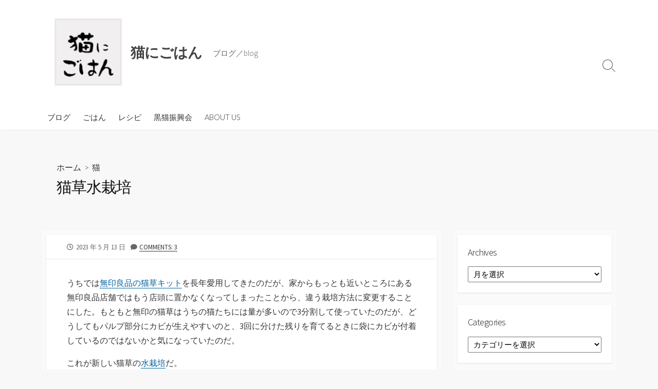

--- FILE ---
content_type: text/html; charset=UTF-8
request_url: https://noir.blackcatclub.org/archives/7170/comment-page-1
body_size: 68990
content:
<!DOCTYPE html>
<html lang="ja">
<head>
	<meta charset="UTF-8">
	<meta name="viewport" content="width=device-width, initial-scale=1.0">
	<meta content="#00619f" name="theme-color">
	<link rel="profile" href="http://gmpg.org/xfn/11">
	<title>猫草水栽培 &#8211; 猫にごはん</title>
<meta name='robots' content='max-image-preview:large' />
	<style>img:is([sizes="auto" i], [sizes^="auto," i]) { contain-intrinsic-size: 3000px 1500px }</style>
	<link rel='dns-prefetch' href='//fonts.googleapis.com' />
<link rel="alternate" type="application/rss+xml" title="猫にごはん &raquo; フィード" href="https://noir.blackcatclub.org/feed" />
<link rel="alternate" type="application/rss+xml" title="猫にごはん &raquo; コメントフィード" href="https://noir.blackcatclub.org/comments/feed" />
<link rel="alternate" type="application/rss+xml" title="猫にごはん &raquo; 猫草水栽培 のコメントのフィード" href="https://noir.blackcatclub.org/archives/7170/feed" />
<script type="text/javascript">
/* <![CDATA[ */
window._wpemojiSettings = {"baseUrl":"https:\/\/s.w.org\/images\/core\/emoji\/15.0.3\/72x72\/","ext":".png","svgUrl":"https:\/\/s.w.org\/images\/core\/emoji\/15.0.3\/svg\/","svgExt":".svg","source":{"concatemoji":"https:\/\/noir.blackcatclub.org\/blog\/wp-includes\/js\/wp-emoji-release.min.js?ver=6.7.4"}};
/*! This file is auto-generated */
!function(i,n){var o,s,e;function c(e){try{var t={supportTests:e,timestamp:(new Date).valueOf()};sessionStorage.setItem(o,JSON.stringify(t))}catch(e){}}function p(e,t,n){e.clearRect(0,0,e.canvas.width,e.canvas.height),e.fillText(t,0,0);var t=new Uint32Array(e.getImageData(0,0,e.canvas.width,e.canvas.height).data),r=(e.clearRect(0,0,e.canvas.width,e.canvas.height),e.fillText(n,0,0),new Uint32Array(e.getImageData(0,0,e.canvas.width,e.canvas.height).data));return t.every(function(e,t){return e===r[t]})}function u(e,t,n){switch(t){case"flag":return n(e,"\ud83c\udff3\ufe0f\u200d\u26a7\ufe0f","\ud83c\udff3\ufe0f\u200b\u26a7\ufe0f")?!1:!n(e,"\ud83c\uddfa\ud83c\uddf3","\ud83c\uddfa\u200b\ud83c\uddf3")&&!n(e,"\ud83c\udff4\udb40\udc67\udb40\udc62\udb40\udc65\udb40\udc6e\udb40\udc67\udb40\udc7f","\ud83c\udff4\u200b\udb40\udc67\u200b\udb40\udc62\u200b\udb40\udc65\u200b\udb40\udc6e\u200b\udb40\udc67\u200b\udb40\udc7f");case"emoji":return!n(e,"\ud83d\udc26\u200d\u2b1b","\ud83d\udc26\u200b\u2b1b")}return!1}function f(e,t,n){var r="undefined"!=typeof WorkerGlobalScope&&self instanceof WorkerGlobalScope?new OffscreenCanvas(300,150):i.createElement("canvas"),a=r.getContext("2d",{willReadFrequently:!0}),o=(a.textBaseline="top",a.font="600 32px Arial",{});return e.forEach(function(e){o[e]=t(a,e,n)}),o}function t(e){var t=i.createElement("script");t.src=e,t.defer=!0,i.head.appendChild(t)}"undefined"!=typeof Promise&&(o="wpEmojiSettingsSupports",s=["flag","emoji"],n.supports={everything:!0,everythingExceptFlag:!0},e=new Promise(function(e){i.addEventListener("DOMContentLoaded",e,{once:!0})}),new Promise(function(t){var n=function(){try{var e=JSON.parse(sessionStorage.getItem(o));if("object"==typeof e&&"number"==typeof e.timestamp&&(new Date).valueOf()<e.timestamp+604800&&"object"==typeof e.supportTests)return e.supportTests}catch(e){}return null}();if(!n){if("undefined"!=typeof Worker&&"undefined"!=typeof OffscreenCanvas&&"undefined"!=typeof URL&&URL.createObjectURL&&"undefined"!=typeof Blob)try{var e="postMessage("+f.toString()+"("+[JSON.stringify(s),u.toString(),p.toString()].join(",")+"));",r=new Blob([e],{type:"text/javascript"}),a=new Worker(URL.createObjectURL(r),{name:"wpTestEmojiSupports"});return void(a.onmessage=function(e){c(n=e.data),a.terminate(),t(n)})}catch(e){}c(n=f(s,u,p))}t(n)}).then(function(e){for(var t in e)n.supports[t]=e[t],n.supports.everything=n.supports.everything&&n.supports[t],"flag"!==t&&(n.supports.everythingExceptFlag=n.supports.everythingExceptFlag&&n.supports[t]);n.supports.everythingExceptFlag=n.supports.everythingExceptFlag&&!n.supports.flag,n.DOMReady=!1,n.readyCallback=function(){n.DOMReady=!0}}).then(function(){return e}).then(function(){var e;n.supports.everything||(n.readyCallback(),(e=n.source||{}).concatemoji?t(e.concatemoji):e.wpemoji&&e.twemoji&&(t(e.twemoji),t(e.wpemoji)))}))}((window,document),window._wpemojiSettings);
/* ]]> */
</script>
<style id='wp-emoji-styles-inline-css' type='text/css'>

	img.wp-smiley, img.emoji {
		display: inline !important;
		border: none !important;
		box-shadow: none !important;
		height: 1em !important;
		width: 1em !important;
		margin: 0 0.07em !important;
		vertical-align: -0.1em !important;
		background: none !important;
		padding: 0 !important;
	}
</style>
<link rel='stylesheet' id='wp-block-library-css' href='https://noir.blackcatclub.org/blog/wp-includes/css/dist/block-library/style.min.css?ver=6.7.4' type='text/css' media='all' />
<style id='classic-theme-styles-inline-css' type='text/css'>
/*! This file is auto-generated */
.wp-block-button__link{color:#fff;background-color:#32373c;border-radius:9999px;box-shadow:none;text-decoration:none;padding:calc(.667em + 2px) calc(1.333em + 2px);font-size:1.125em}.wp-block-file__button{background:#32373c;color:#fff;text-decoration:none}
</style>
<style id='global-styles-inline-css' type='text/css'>
:root{--wp--preset--aspect-ratio--square: 1;--wp--preset--aspect-ratio--4-3: 4/3;--wp--preset--aspect-ratio--3-4: 3/4;--wp--preset--aspect-ratio--3-2: 3/2;--wp--preset--aspect-ratio--2-3: 2/3;--wp--preset--aspect-ratio--16-9: 16/9;--wp--preset--aspect-ratio--9-16: 9/16;--wp--preset--color--black: #000000;--wp--preset--color--cyan-bluish-gray: #abb8c3;--wp--preset--color--white: #ffffff;--wp--preset--color--pale-pink: #f78da7;--wp--preset--color--vivid-red: #cf2e2e;--wp--preset--color--luminous-vivid-orange: #ff6900;--wp--preset--color--luminous-vivid-amber: #fcb900;--wp--preset--color--light-green-cyan: #7bdcb5;--wp--preset--color--vivid-green-cyan: #00d084;--wp--preset--color--pale-cyan-blue: #8ed1fc;--wp--preset--color--vivid-cyan-blue: #0693e3;--wp--preset--color--vivid-purple: #9b51e0;--wp--preset--gradient--vivid-cyan-blue-to-vivid-purple: linear-gradient(135deg,rgba(6,147,227,1) 0%,rgb(155,81,224) 100%);--wp--preset--gradient--light-green-cyan-to-vivid-green-cyan: linear-gradient(135deg,rgb(122,220,180) 0%,rgb(0,208,130) 100%);--wp--preset--gradient--luminous-vivid-amber-to-luminous-vivid-orange: linear-gradient(135deg,rgba(252,185,0,1) 0%,rgba(255,105,0,1) 100%);--wp--preset--gradient--luminous-vivid-orange-to-vivid-red: linear-gradient(135deg,rgba(255,105,0,1) 0%,rgb(207,46,46) 100%);--wp--preset--gradient--very-light-gray-to-cyan-bluish-gray: linear-gradient(135deg,rgb(238,238,238) 0%,rgb(169,184,195) 100%);--wp--preset--gradient--cool-to-warm-spectrum: linear-gradient(135deg,rgb(74,234,220) 0%,rgb(151,120,209) 20%,rgb(207,42,186) 40%,rgb(238,44,130) 60%,rgb(251,105,98) 80%,rgb(254,248,76) 100%);--wp--preset--gradient--blush-light-purple: linear-gradient(135deg,rgb(255,206,236) 0%,rgb(152,150,240) 100%);--wp--preset--gradient--blush-bordeaux: linear-gradient(135deg,rgb(254,205,165) 0%,rgb(254,45,45) 50%,rgb(107,0,62) 100%);--wp--preset--gradient--luminous-dusk: linear-gradient(135deg,rgb(255,203,112) 0%,rgb(199,81,192) 50%,rgb(65,88,208) 100%);--wp--preset--gradient--pale-ocean: linear-gradient(135deg,rgb(255,245,203) 0%,rgb(182,227,212) 50%,rgb(51,167,181) 100%);--wp--preset--gradient--electric-grass: linear-gradient(135deg,rgb(202,248,128) 0%,rgb(113,206,126) 100%);--wp--preset--gradient--midnight: linear-gradient(135deg,rgb(2,3,129) 0%,rgb(40,116,252) 100%);--wp--preset--font-size--small: 13px;--wp--preset--font-size--medium: 20px;--wp--preset--font-size--large: 36px;--wp--preset--font-size--x-large: 42px;--wp--preset--spacing--20: 0.44rem;--wp--preset--spacing--30: 0.67rem;--wp--preset--spacing--40: 1rem;--wp--preset--spacing--50: 1.5rem;--wp--preset--spacing--60: 2.25rem;--wp--preset--spacing--70: 3.38rem;--wp--preset--spacing--80: 5.06rem;--wp--preset--shadow--natural: 6px 6px 9px rgba(0, 0, 0, 0.2);--wp--preset--shadow--deep: 12px 12px 50px rgba(0, 0, 0, 0.4);--wp--preset--shadow--sharp: 6px 6px 0px rgba(0, 0, 0, 0.2);--wp--preset--shadow--outlined: 6px 6px 0px -3px rgba(255, 255, 255, 1), 6px 6px rgba(0, 0, 0, 1);--wp--preset--shadow--crisp: 6px 6px 0px rgba(0, 0, 0, 1);}:where(.is-layout-flex){gap: 0.5em;}:where(.is-layout-grid){gap: 0.5em;}body .is-layout-flex{display: flex;}.is-layout-flex{flex-wrap: wrap;align-items: center;}.is-layout-flex > :is(*, div){margin: 0;}body .is-layout-grid{display: grid;}.is-layout-grid > :is(*, div){margin: 0;}:where(.wp-block-columns.is-layout-flex){gap: 2em;}:where(.wp-block-columns.is-layout-grid){gap: 2em;}:where(.wp-block-post-template.is-layout-flex){gap: 1.25em;}:where(.wp-block-post-template.is-layout-grid){gap: 1.25em;}.has-black-color{color: var(--wp--preset--color--black) !important;}.has-cyan-bluish-gray-color{color: var(--wp--preset--color--cyan-bluish-gray) !important;}.has-white-color{color: var(--wp--preset--color--white) !important;}.has-pale-pink-color{color: var(--wp--preset--color--pale-pink) !important;}.has-vivid-red-color{color: var(--wp--preset--color--vivid-red) !important;}.has-luminous-vivid-orange-color{color: var(--wp--preset--color--luminous-vivid-orange) !important;}.has-luminous-vivid-amber-color{color: var(--wp--preset--color--luminous-vivid-amber) !important;}.has-light-green-cyan-color{color: var(--wp--preset--color--light-green-cyan) !important;}.has-vivid-green-cyan-color{color: var(--wp--preset--color--vivid-green-cyan) !important;}.has-pale-cyan-blue-color{color: var(--wp--preset--color--pale-cyan-blue) !important;}.has-vivid-cyan-blue-color{color: var(--wp--preset--color--vivid-cyan-blue) !important;}.has-vivid-purple-color{color: var(--wp--preset--color--vivid-purple) !important;}.has-black-background-color{background-color: var(--wp--preset--color--black) !important;}.has-cyan-bluish-gray-background-color{background-color: var(--wp--preset--color--cyan-bluish-gray) !important;}.has-white-background-color{background-color: var(--wp--preset--color--white) !important;}.has-pale-pink-background-color{background-color: var(--wp--preset--color--pale-pink) !important;}.has-vivid-red-background-color{background-color: var(--wp--preset--color--vivid-red) !important;}.has-luminous-vivid-orange-background-color{background-color: var(--wp--preset--color--luminous-vivid-orange) !important;}.has-luminous-vivid-amber-background-color{background-color: var(--wp--preset--color--luminous-vivid-amber) !important;}.has-light-green-cyan-background-color{background-color: var(--wp--preset--color--light-green-cyan) !important;}.has-vivid-green-cyan-background-color{background-color: var(--wp--preset--color--vivid-green-cyan) !important;}.has-pale-cyan-blue-background-color{background-color: var(--wp--preset--color--pale-cyan-blue) !important;}.has-vivid-cyan-blue-background-color{background-color: var(--wp--preset--color--vivid-cyan-blue) !important;}.has-vivid-purple-background-color{background-color: var(--wp--preset--color--vivid-purple) !important;}.has-black-border-color{border-color: var(--wp--preset--color--black) !important;}.has-cyan-bluish-gray-border-color{border-color: var(--wp--preset--color--cyan-bluish-gray) !important;}.has-white-border-color{border-color: var(--wp--preset--color--white) !important;}.has-pale-pink-border-color{border-color: var(--wp--preset--color--pale-pink) !important;}.has-vivid-red-border-color{border-color: var(--wp--preset--color--vivid-red) !important;}.has-luminous-vivid-orange-border-color{border-color: var(--wp--preset--color--luminous-vivid-orange) !important;}.has-luminous-vivid-amber-border-color{border-color: var(--wp--preset--color--luminous-vivid-amber) !important;}.has-light-green-cyan-border-color{border-color: var(--wp--preset--color--light-green-cyan) !important;}.has-vivid-green-cyan-border-color{border-color: var(--wp--preset--color--vivid-green-cyan) !important;}.has-pale-cyan-blue-border-color{border-color: var(--wp--preset--color--pale-cyan-blue) !important;}.has-vivid-cyan-blue-border-color{border-color: var(--wp--preset--color--vivid-cyan-blue) !important;}.has-vivid-purple-border-color{border-color: var(--wp--preset--color--vivid-purple) !important;}.has-vivid-cyan-blue-to-vivid-purple-gradient-background{background: var(--wp--preset--gradient--vivid-cyan-blue-to-vivid-purple) !important;}.has-light-green-cyan-to-vivid-green-cyan-gradient-background{background: var(--wp--preset--gradient--light-green-cyan-to-vivid-green-cyan) !important;}.has-luminous-vivid-amber-to-luminous-vivid-orange-gradient-background{background: var(--wp--preset--gradient--luminous-vivid-amber-to-luminous-vivid-orange) !important;}.has-luminous-vivid-orange-to-vivid-red-gradient-background{background: var(--wp--preset--gradient--luminous-vivid-orange-to-vivid-red) !important;}.has-very-light-gray-to-cyan-bluish-gray-gradient-background{background: var(--wp--preset--gradient--very-light-gray-to-cyan-bluish-gray) !important;}.has-cool-to-warm-spectrum-gradient-background{background: var(--wp--preset--gradient--cool-to-warm-spectrum) !important;}.has-blush-light-purple-gradient-background{background: var(--wp--preset--gradient--blush-light-purple) !important;}.has-blush-bordeaux-gradient-background{background: var(--wp--preset--gradient--blush-bordeaux) !important;}.has-luminous-dusk-gradient-background{background: var(--wp--preset--gradient--luminous-dusk) !important;}.has-pale-ocean-gradient-background{background: var(--wp--preset--gradient--pale-ocean) !important;}.has-electric-grass-gradient-background{background: var(--wp--preset--gradient--electric-grass) !important;}.has-midnight-gradient-background{background: var(--wp--preset--gradient--midnight) !important;}.has-small-font-size{font-size: var(--wp--preset--font-size--small) !important;}.has-medium-font-size{font-size: var(--wp--preset--font-size--medium) !important;}.has-large-font-size{font-size: var(--wp--preset--font-size--large) !important;}.has-x-large-font-size{font-size: var(--wp--preset--font-size--x-large) !important;}
:where(.wp-block-post-template.is-layout-flex){gap: 1.25em;}:where(.wp-block-post-template.is-layout-grid){gap: 1.25em;}
:where(.wp-block-columns.is-layout-flex){gap: 2em;}:where(.wp-block-columns.is-layout-grid){gap: 2em;}
:root :where(.wp-block-pullquote){font-size: 1.5em;line-height: 1.6;}
</style>
<link rel='stylesheet' id='GoogleFonts-css' href='//fonts.googleapis.com/css?family=Lato%3A300%2C400%2C700&#038;display=swap&#038;ver=1.0.0' type='text/css' media='all' />
<link rel='stylesheet' id='cd-style-css' href='https://noir.blackcatclub.org/blog/wp-content/themes/coldbox/assets/css/style.min.css?ver=1.9.3' type='text/css' media='all' />
<style id='cd-style-inline-css' type='text/css'>
.prev .post-thumbnail{background-image:url("https://noir.blackcatclub.org/blog/wp-content/uploads/2023/04/043023_10.jpg")}
.next .post-thumbnail{background-image:url("https://noir.blackcatclub.org/blog/wp-content/uploads/2023/07/070223_1.jpg")}
@media screen and (max-width:640px){.grid-view .article,.grid-view .page,.grid-view .post{width:100%}}.site-info img{max-width:143px}
</style>
<link rel='stylesheet' id='SourceSansPro-css' href='//fonts.googleapis.com/css?family=Source+Sans+Pro%3A300%2C400%2C400i%2C600%2C600i%2C700&#038;display=swap&#038;ver=1.0.0' type='text/css' media='all' />
<style id='akismet-widget-style-inline-css' type='text/css'>

			.a-stats {
				--akismet-color-mid-green: #357b49;
				--akismet-color-white: #fff;
				--akismet-color-light-grey: #f6f7f7;

				max-width: 350px;
				width: auto;
			}

			.a-stats * {
				all: unset;
				box-sizing: border-box;
			}

			.a-stats strong {
				font-weight: 600;
			}

			.a-stats a.a-stats__link,
			.a-stats a.a-stats__link:visited,
			.a-stats a.a-stats__link:active {
				background: var(--akismet-color-mid-green);
				border: none;
				box-shadow: none;
				border-radius: 8px;
				color: var(--akismet-color-white);
				cursor: pointer;
				display: block;
				font-family: -apple-system, BlinkMacSystemFont, 'Segoe UI', 'Roboto', 'Oxygen-Sans', 'Ubuntu', 'Cantarell', 'Helvetica Neue', sans-serif;
				font-weight: 500;
				padding: 12px;
				text-align: center;
				text-decoration: none;
				transition: all 0.2s ease;
			}

			/* Extra specificity to deal with TwentyTwentyOne focus style */
			.widget .a-stats a.a-stats__link:focus {
				background: var(--akismet-color-mid-green);
				color: var(--akismet-color-white);
				text-decoration: none;
			}

			.a-stats a.a-stats__link:hover {
				filter: brightness(110%);
				box-shadow: 0 4px 12px rgba(0, 0, 0, 0.06), 0 0 2px rgba(0, 0, 0, 0.16);
			}

			.a-stats .count {
				color: var(--akismet-color-white);
				display: block;
				font-size: 1.5em;
				line-height: 1.4;
				padding: 0 13px;
				white-space: nowrap;
			}
		
</style>
<script type="text/javascript" src="https://noir.blackcatclub.org/blog/wp-includes/js/dist/vendor/wp-polyfill.min.js?ver=3.15.0" id="wp-polyfill-js"></script>
<script type="text/javascript" defer src="https://noir.blackcatclub.org/blog/wp-content/themes/coldbox/assets/js/min/scripts.js?ver=1.9.3" id="cd-script-js"></script>
<link rel="https://api.w.org/" href="https://noir.blackcatclub.org/wp-json/" /><link rel="alternate" title="JSON" type="application/json" href="https://noir.blackcatclub.org/wp-json/wp/v2/posts/7170" /><link rel="EditURI" type="application/rsd+xml" title="RSD" href="https://noir.blackcatclub.org/blog/xmlrpc.php?rsd" />
<meta name="generator" content="WordPress 6.7.4" />
<link rel="canonical" href="https://noir.blackcatclub.org/archives/7170/comment-page-1#comments" />
<link rel='shortlink' href='https://noir.blackcatclub.org/?p=7170' />
<link rel="alternate" title="oEmbed (JSON)" type="application/json+oembed" href="https://noir.blackcatclub.org/wp-json/oembed/1.0/embed?url=https%3A%2F%2Fnoir.blackcatclub.org%2Farchives%2F7170" />
<link rel="alternate" title="oEmbed (XML)" type="text/xml+oembed" href="https://noir.blackcatclub.org/wp-json/oembed/1.0/embed?url=https%3A%2F%2Fnoir.blackcatclub.org%2Farchives%2F7170&#038;format=xml" />
<link rel="pingback" href="https://noir.blackcatclub.org/blog/xmlrpc.php">
<style type="text/css">.recentcomments a{display:inline !important;padding:0 !important;margin:0 !important;}</style></head>

<body class="post-template-default single single-post postid-7170 single-format-standard wp-custom-logo header-menu-enabled sticky-header right-sidebar-s1 header-column">

	
<a class="skip-link screen-reader-text noscroll" href="#content">
	コンテンツへスキップ</a>


	<header id="header" class="header" role="banner">

		<div class="header-inner container">

			<div class="site-info">

				<a href="https://noir.blackcatclub.org" title="猫にごはん"><div class="site-logo"><img src="https://noir.blackcatclub.org/blog/wp-content/uploads/2019/01/logo2019.jpg" width="148" height="148" alt="猫にごはん" /></div></a><a href="https://noir.blackcatclub.org" title="猫にごはん"><h2 class="site-title">猫にごはん</h2></a>
									<p class="site-description">ブログ／blog</p>
							</div>

			
			
				<nav id="header-menu" class="header-menu" role="navigation" aria-label="ヘッダーメニュー"><ul id="header-nav" class="menu-container"><li id="menu-item-5892" class="menu-item menu-item-type-custom menu-item-object-custom menu-item-home menu-item-5892"><a href="https://noir.blackcatclub.org">ブログ</a></li>
<li id="menu-item-5893" class="menu-item menu-item-type-custom menu-item-object-custom menu-item-5893"><a href="https://noir.blackcatclub.org/gohan/">ごはん</a></li>
<li id="menu-item-5894" class="menu-item menu-item-type-custom menu-item-object-custom menu-item-5894"><a href="https://noir.blackcatclub.org/recipe/">レシピ</a></li>
<li id="menu-item-5895" class="menu-item menu-item-type-custom menu-item-object-custom menu-item-5895"><a href="https://noir.blackcatclub.org/bcc/">黒猫振興会</a></li>
<li id="menu-item-5891" class="menu-item menu-item-type-post_type menu-item-object-page menu-item-5891"><a href="https://noir.blackcatclub.org/about">ABOUT US</a></li>
<li class="menu-item"><button id="close-mobile-menu" class="screen-reader-text close-mobile-menu">メニューを閉じる</button></li></ul><!--/#header-nav--></nav>
				<button class="search-toggle">
					<span class="icon search" aria-hidden="true"></span>
					<span class="screen-reader-text">検索切り替え</span>
				</button>
									<button id="header-nav-toggle" class="nav-toggle header-menu" on="tap:amp-sidebar.open">
					<span class="top" aria-hidden="true"></span>
					<span class="middle" aria-hidden="true"></span>
					<span class="bottom" aria-hidden="true"></span>
					<span class="screen-reader-text">メニュー</span>
				</button>				
			

		</div>

</header>


	<main id="main" class="main-single" role="main">

		<article id="post-7170" class="main-inner post-7170 post type-post status-publish format-standard has-post-thumbnail hentry category-3">

				<header class="title-box">
		<div class="title-box-inner container">
			<div class="breadcrumb"><a href="https://noir.blackcatclub.org">ホーム</a>&nbsp;&nbsp;&gt;&nbsp;&nbsp;<a href="https://noir.blackcatclub.org/archives/category/%e7%8c%ab" rel="category tag">猫</a></div>
			<h1 class="post-title">猫草水栽培</h1>
		</div>
	</header>
	
			<div class="container-outer">

				<div class="container">

					<div id="content" class="content">

						<div class="content-inner">

							<div class="content-inside">

								<footer class="post-meta content-box">

									
																												<p class="post-date-wrapper">
											<span class="far fa-clock" aria-hidden="true"></span>
											<span class="screen-reader-text">公開日</span>
											<time class="post-date" datetime="2023-05-13T16:10:42+09:00">2023 年 5 月 13 日</time>
										</p>

									
									
									
																			<p class="post-comment">
											<span class="fas fa-comment" aria-hidden="true"></span>
											<a href="https://noir.blackcatclub.org/archives/7170#comments">Comments: 3</a>										</p>
																	</footer>

								

								<div class="entry content-box">
									<div class="entry-inner"><p>うちでは<a href="https://www.muji.com/jp/ja/store/cmdty/detail/4945247879612">無印良品の猫草キット</a>を長年愛用してきたのだが、家からもっとも近いところにある無印良品店舗ではもう店頭に置かなくなってしまったことから、違う栽培方法に変更することにした。もともと無印の猫草はうちの猫たちには量が多いので3分割して使っていたのだが、どうしてもパルプ部分にカビが生えやすいのと、3回に分けた残りを育てるときに袋にカビが付着しているのではないかと気になっていたのだ。</p>
<p>これが新しい猫草の<a href="https://www.amazon.co.jp/gp/product/B076BTHNZ5/ref=ppx_yo_dt_b_asin_title_o06_s00?ie=UTF8&#038;psc=1">水栽培</a>だ。<br />
<a href="https://noir.blackcatclub.org/blog/wp-content/uploads/2023/05/051323_4.jpg"><img decoding="async" src="https://noir.blackcatclub.org/blog/wp-content/uploads/2023/05/051323_4-150x100.jpg" alt="猫にごはん" width="150" height="100" class="alignnone size-thumbnail wp-image-7172" /></a><br />
根の部分の水を毎日交換してこうして猫草を育てるのだ。パルプもいらないし種だけ植え替えて何度でも使える。容器は毎回除菌できる。<br />
4～5日で育って、一本ずつ引き抜いて保存容器に入れて冷蔵庫で保存するとけっこう長持ちする。<br />
<a href="https://noir.blackcatclub.org/blog/wp-content/uploads/2023/05/051323_1.jpg"><img decoding="async" src="https://noir.blackcatclub.org/blog/wp-content/uploads/2023/05/051323_1-150x100.jpg" alt="猫にごはん" width="150" height="100" class="alignnone size-thumbnail wp-image-7173" /></a><br />
<a href="https://noir.blackcatclub.org/archives/1428">その昔ソフィーも猫草</a>をよく食べていた。今は猫草を食べるのはダンタカタンだけだ。ダンは冷蔵庫の前でにゃーんと鳴けばいつでも冷蔵庫から猫草がでてくると思い込んでいるので（実際そうだけど）、人間が冷蔵庫を開け閉めするたびにおねだりされて忙しいったらない。<br />
<a href="https://noir.blackcatclub.org/blog/wp-content/uploads/2023/05/051323_2.jpg"><img decoding="async" src="https://noir.blackcatclub.org/blog/wp-content/uploads/2023/05/051323_2-150x100.jpg" alt="猫にごはん" width="150" height="100" class="alignnone size-thumbnail wp-image-7174" /></a>　ネ「これはおもちゃじゃなさそうだ」<br />
だいたい1回に３～４本やっているが、これは多いのか少ないのか。<br />
<a href="https://noir.blackcatclub.org/blog/wp-content/uploads/2023/05/051323_3.jpg"><img loading="lazy" decoding="async" src="https://noir.blackcatclub.org/blog/wp-content/uploads/2023/05/051323_3-150x100.jpg" alt="猫にごはん" width="150" height="100" class="alignnone size-thumbnail wp-image-7171" /></a>　ダ「ぼくはもっと食べたい！」</p>
</div>
																		<div class="btm-post-meta">
																					<p class="post-btm-cats"><span class="meta-label">カテゴリー:</span><a href="https://noir.blackcatclub.org/archives/category/%e7%8c%ab" rel="category tag">猫</a> </p>
																																																		</div>
																	</div>


								
<section id="comments" class="content-box">

	
		<h2 class="comment-head content-box-heading">3件のフィードバック</h2>

		
		<ul class="comment-tabmenu">
			<li class="tabitem active">
				<a class="noscroll" href="#comment-list">
					<span class="fas fa-comment" aria-hidden="true"></span>
					コメント					<span class="count">3</span>
				</a>
			</li>
			<li class="tabitem">
				<a class="noscroll" href="#ping-list">
					<span class="fas fa-share" aria-hidden="true"></span>
					ピンバック					<span class="count">0</span>
				</a>
			</li>
		</ul>

		
			<ol id="comment-list">
						<li id="comment-94224" class="comment even thread-even depth-1">
			<article id="div-comment-94224" class="comment-body">
				<footer class="comment-meta">
					<div class="comment-author vcard">
												<b class="fn"><a href="http://gala-tibitabi.catfood.jp/" class="url" rel="ugc external nofollow">がら</a></b> <span class="says">より:</span>					</div><!-- .comment-author -->

					<div class="comment-metadata">
						<a href="https://noir.blackcatclub.org/archives/7170/comment-page-1#comment-94224"><time datetime="2023-05-17T19:30:35+09:00">2023 年 5 月 17 日 7:30 PM</time></a>					</div><!-- .comment-metadata -->

									</footer><!-- .comment-meta -->

				<div class="comment-content">
					<p>水栽培！目から鱗です！<br />
猫が突撃して水をこぼしそうな気がしますが、水栽培便利そう。</p>
<p>我が家はグリーンラボ 犬と猫が好きな草の土と種を使っています。<br />
盆栽用の浅い4号鉢に土を入れ種を播き5号鉢用の受け皿を被せて（これは薄暗い土の中演出用）発芽させてあげてます。<br />
種を蒔いて発芽するまで数日かかるので、鉢を2個用意して猫草を切らさないようにしていましたが、猫草を冷蔵庫に入れるという発想がなかったわ。<br />
今度から冷蔵保存しようと思いました。</p>
				</div><!-- .comment-content -->

							</article><!-- .comment-body -->
		</li><!-- #comment-## -->
		<li id="comment-94228" class="comment odd alt thread-odd thread-alt depth-1">
			<article id="div-comment-94228" class="comment-body">
				<footer class="comment-meta">
					<div class="comment-author vcard">
												<b class="fn">にゃうちろ</b> <span class="says">より:</span>					</div><!-- .comment-author -->

					<div class="comment-metadata">
						<a href="https://noir.blackcatclub.org/archives/7170/comment-page-1#comment-94228"><time datetime="2023-05-19T14:33:34+09:00">2023 年 5 月 19 日 2:33 PM</time></a>					</div><!-- .comment-metadata -->

									</footer><!-- .comment-meta -->

				<div class="comment-content">
					<p>猫草懐かしい〜<br />
マーシャも大好きでした。<br />
↑ソフィーちゃんの猫草の記事にコメントしてました。もうずいぶん昔のことなのですねぇ。<br />
水栽培良さげですね！<br />
ダンくんの、半開きのお口がかわいいです。<br />
猫の牙はもちろん、ちっちゃい前歯ってものすごくかわいいですよねえ〜</p>
				</div><!-- .comment-content -->

							</article><!-- .comment-body -->
		</li><!-- #comment-## -->
		<li id="comment-94264" class="comment even thread-even depth-1">
			<article id="div-comment-94264" class="comment-body">
				<footer class="comment-meta">
					<div class="comment-author vcard">
												<b class="fn">noir</b> <span class="says">より:</span>					</div><!-- .comment-author -->

					<div class="comment-metadata">
						<a href="https://noir.blackcatclub.org/archives/7170/comment-page-1#comment-94264"><time datetime="2023-05-28T14:59:19+09:00">2023 年 5 月 28 日 2:59 PM</time></a>					</div><!-- .comment-metadata -->

									</footer><!-- .comment-meta -->

				<div class="comment-content">
					<p>&gt;がらさん<br />
もちろん猫が突撃してきますとも。草が生え始めたらダンは待ちきれないのでいずれにせよ隠して栽培してます。土を家の中に置きたくないと思ったのですよ。庭やベランダで栽培できるといいのですけどね〜。鉢を2つ準備されてるとはさすがです。<br />
収穫したあと冷蔵庫はなかなか長持ちしますよ。野菜と同じように野菜室でいけます。</p>
<p>&gt;にゃうちろさん<br />
ほんとだ！もう13年も前のエントリーにコメント入れてくださってますね。美味しそうだからご自分も食べてみたという方はにゃうちろさん以外にお見かけしたことがありませんよ（笑）<br />
確かに猫のちっちゃい前歯もかわゆいですね。</p>
				</div><!-- .comment-content -->

							</article><!-- .comment-body -->
		</li><!-- #comment-## -->

							</ol>

		
		
	
		<div id="respond" class="comment-respond">
		<h2 id="reply-title" class="comment-reply-title">コメントを残す</h2><form action="https://noir.blackcatclub.org/blog/wp-comments-post.php" method="post" id="commentform" class="comment-form" novalidate><p class="comment-notes"><span id="email-notes">メールアドレスが公開されることはありません。</span> <span class="required-field-message"><span class="required">※</span> が付いている欄は必須項目です</span></p><p class="comment-form-comment"><label for="comment">コメント <span class="required">※</span></label> <textarea id="comment" name="comment" cols="45" rows="8" maxlength="65525" required></textarea></p><p class="comment-form-author"><label for="author">名前 <span class="required">※</span></label> <input id="author" name="author" type="text" value="" size="30" maxlength="245" autocomplete="name" required /></p>
<p class="comment-form-email"><label for="email">メール <span class="required">※</span></label> <input id="email" name="email" type="email" value="" size="30" maxlength="100" aria-describedby="email-notes" autocomplete="email" required /></p>
<p class="comment-form-url"><label for="url">サイト</label> <input id="url" name="url" type="url" value="" size="30" maxlength="200" autocomplete="url" /></p>
<p class="form-submit"><input name="submit" type="submit" id="submit" class="submit" value="コメントを送信" /> <input type='hidden' name='comment_post_ID' value='7170' id='comment_post_ID' />
<input type='hidden' name='comment_parent' id='comment_parent' value='0' />
<span class="screen-reader-text">コメントする</span></p><p style="display: none;"><input type="hidden" id="akismet_comment_nonce" name="akismet_comment_nonce" value="18abb6fce5" /></p><p style="display: none !important;" class="akismet-fields-container" data-prefix="ak_"><label>&#916;<textarea name="ak_hp_textarea" cols="45" rows="8" maxlength="100"></textarea></label><input type="hidden" id="ak_js_1" name="ak_js" value="91"/><script>document.getElementById( "ak_js_1" ).setAttribute( "value", ( new Date() ).getTime() );</script></p><p class="tsa_param_field_tsa_" style="display:none;">email confirm<span class="required">*</span><input type="text" name="tsa_email_param_field___" id="tsa_email_param_field___" size="30" value="" />
	</p><p class="tsa_param_field_tsa_2" style="display:none;">post date<span class="required">*</span><input type="text" name="tsa_param_field_tsa_3" id="tsa_param_field_tsa_3" size="30" value="2026-01-25 19:11:08" />
	</p><p id="throwsSpamAway">日本語が含まれない投稿は無視されますのでご注意ください。（スパム対策）</p></form>	</div><!-- #respond -->
	<p class="akismet_comment_form_privacy_notice">このサイトはスパムを低減するために Akismet を使っています。<a href="https://akismet.com/privacy/" target="_blank" rel="nofollow noopener">コメントデータの処理方法の詳細はこちらをご覧ください</a>。</p>
</section>

<nav class="post-nav">

	<ul>

		<li class="prev"><a href="https://noir.blackcatclub.org/archives/7157" rel="prev"><div class="post-thumbnail"></div> <span class="chevron-left" aria-hidden="true"></span> <p class="nav-title">前の投稿</p> <p class="post-title">沖縄でごはん</p></a></li><li class="next"><a href="https://noir.blackcatclub.org/archives/7183" rel="next"><div class="post-thumbnail"></div> <span class="chevron-right" aria-hidden="true"></span> <p class="nav-title">次の投稿</p> <p class="post-title">暑くなってきた猫たち</p></a></li>
	</ul>

</nav>


							</div><!--/.content-inside-->

						</div><!--/.content-inner-->

					</div><!--/.content-->

					

	<aside id="sidebar-s1" class="sidebar-s1" role="complementary">

		<div class="sidebar">

			<div class="sidebar-inner">

				<section id="archives-2" class="widget widget_archive"><h2 class="widget-title">Archives</h2>		<label class="screen-reader-text" for="archives-dropdown-2">Archives</label>
		<select id="archives-dropdown-2" name="archive-dropdown">
			
			<option value="">月を選択</option>
				<option value='https://noir.blackcatclub.org/archives/date/2025/03'> 2025年3月 &nbsp;(1)</span></a></option>
	<option value='https://noir.blackcatclub.org/archives/date/2025/02'> 2025年2月 &nbsp;(1)</span></a></option>
	<option value='https://noir.blackcatclub.org/archives/date/2025/01'> 2025年1月 &nbsp;(1)</span></a></option>
	<option value='https://noir.blackcatclub.org/archives/date/2024/12'> 2024年12月 &nbsp;(1)</span></a></option>
	<option value='https://noir.blackcatclub.org/archives/date/2024/11'> 2024年11月 &nbsp;(1)</span></a></option>
	<option value='https://noir.blackcatclub.org/archives/date/2024/09'> 2024年9月 &nbsp;(1)</span></a></option>
	<option value='https://noir.blackcatclub.org/archives/date/2024/08'> 2024年8月 &nbsp;(1)</span></a></option>
	<option value='https://noir.blackcatclub.org/archives/date/2024/07'> 2024年7月 &nbsp;(1)</span></a></option>
	<option value='https://noir.blackcatclub.org/archives/date/2024/06'> 2024年6月 &nbsp;(2)</span></a></option>
	<option value='https://noir.blackcatclub.org/archives/date/2024/05'> 2024年5月 &nbsp;(1)</span></a></option>
	<option value='https://noir.blackcatclub.org/archives/date/2024/04'> 2024年4月 &nbsp;(1)</span></a></option>
	<option value='https://noir.blackcatclub.org/archives/date/2024/02'> 2024年2月 &nbsp;(1)</span></a></option>
	<option value='https://noir.blackcatclub.org/archives/date/2024/01'> 2024年1月 &nbsp;(1)</span></a></option>
	<option value='https://noir.blackcatclub.org/archives/date/2023/12'> 2023年12月 &nbsp;(1)</span></a></option>
	<option value='https://noir.blackcatclub.org/archives/date/2023/11'> 2023年11月 &nbsp;(1)</span></a></option>
	<option value='https://noir.blackcatclub.org/archives/date/2023/10'> 2023年10月 &nbsp;(1)</span></a></option>
	<option value='https://noir.blackcatclub.org/archives/date/2023/09'> 2023年9月 &nbsp;(1)</span></a></option>
	<option value='https://noir.blackcatclub.org/archives/date/2023/08'> 2023年8月 &nbsp;(1)</span></a></option>
	<option value='https://noir.blackcatclub.org/archives/date/2023/07'> 2023年7月 &nbsp;(2)</span></a></option>
	<option value='https://noir.blackcatclub.org/archives/date/2023/05'> 2023年5月 &nbsp;(1)</span></a></option>
	<option value='https://noir.blackcatclub.org/archives/date/2023/04'> 2023年4月 &nbsp;(2)</span></a></option>
	<option value='https://noir.blackcatclub.org/archives/date/2023/03'> 2023年3月 &nbsp;(1)</span></a></option>
	<option value='https://noir.blackcatclub.org/archives/date/2023/02'> 2023年2月 &nbsp;(2)</span></a></option>
	<option value='https://noir.blackcatclub.org/archives/date/2023/01'> 2023年1月 &nbsp;(3)</span></a></option>
	<option value='https://noir.blackcatclub.org/archives/date/2022/12'> 2022年12月 &nbsp;(1)</span></a></option>
	<option value='https://noir.blackcatclub.org/archives/date/2022/11'> 2022年11月 &nbsp;(1)</span></a></option>
	<option value='https://noir.blackcatclub.org/archives/date/2022/10'> 2022年10月 &nbsp;(2)</span></a></option>
	<option value='https://noir.blackcatclub.org/archives/date/2022/09'> 2022年9月 &nbsp;(2)</span></a></option>
	<option value='https://noir.blackcatclub.org/archives/date/2022/08'> 2022年8月 &nbsp;(1)</span></a></option>
	<option value='https://noir.blackcatclub.org/archives/date/2022/07'> 2022年7月 &nbsp;(2)</span></a></option>
	<option value='https://noir.blackcatclub.org/archives/date/2022/06'> 2022年6月 &nbsp;(2)</span></a></option>
	<option value='https://noir.blackcatclub.org/archives/date/2022/05'> 2022年5月 &nbsp;(2)</span></a></option>
	<option value='https://noir.blackcatclub.org/archives/date/2022/03'> 2022年3月 &nbsp;(2)</span></a></option>
	<option value='https://noir.blackcatclub.org/archives/date/2022/02'> 2022年2月 &nbsp;(2)</span></a></option>
	<option value='https://noir.blackcatclub.org/archives/date/2022/01'> 2022年1月 &nbsp;(2)</span></a></option>
	<option value='https://noir.blackcatclub.org/archives/date/2021/12'> 2021年12月 &nbsp;(2)</span></a></option>
	<option value='https://noir.blackcatclub.org/archives/date/2021/11'> 2021年11月 &nbsp;(2)</span></a></option>
	<option value='https://noir.blackcatclub.org/archives/date/2021/10'> 2021年10月 &nbsp;(2)</span></a></option>
	<option value='https://noir.blackcatclub.org/archives/date/2021/09'> 2021年9月 &nbsp;(2)</span></a></option>
	<option value='https://noir.blackcatclub.org/archives/date/2021/08'> 2021年8月 &nbsp;(3)</span></a></option>
	<option value='https://noir.blackcatclub.org/archives/date/2021/07'> 2021年7月 &nbsp;(3)</span></a></option>
	<option value='https://noir.blackcatclub.org/archives/date/2021/06'> 2021年6月 &nbsp;(2)</span></a></option>
	<option value='https://noir.blackcatclub.org/archives/date/2021/05'> 2021年5月 &nbsp;(1)</span></a></option>
	<option value='https://noir.blackcatclub.org/archives/date/2021/04'> 2021年4月 &nbsp;(2)</span></a></option>
	<option value='https://noir.blackcatclub.org/archives/date/2021/03'> 2021年3月 &nbsp;(1)</span></a></option>
	<option value='https://noir.blackcatclub.org/archives/date/2021/02'> 2021年2月 &nbsp;(3)</span></a></option>
	<option value='https://noir.blackcatclub.org/archives/date/2021/01'> 2021年1月 &nbsp;(4)</span></a></option>
	<option value='https://noir.blackcatclub.org/archives/date/2020/12'> 2020年12月 &nbsp;(2)</span></a></option>
	<option value='https://noir.blackcatclub.org/archives/date/2020/11'> 2020年11月 &nbsp;(1)</span></a></option>
	<option value='https://noir.blackcatclub.org/archives/date/2020/09'> 2020年9月 &nbsp;(1)</span></a></option>
	<option value='https://noir.blackcatclub.org/archives/date/2020/08'> 2020年8月 &nbsp;(2)</span></a></option>
	<option value='https://noir.blackcatclub.org/archives/date/2020/07'> 2020年7月 &nbsp;(1)</span></a></option>
	<option value='https://noir.blackcatclub.org/archives/date/2020/06'> 2020年6月 &nbsp;(1)</span></a></option>
	<option value='https://noir.blackcatclub.org/archives/date/2020/05'> 2020年5月 &nbsp;(1)</span></a></option>
	<option value='https://noir.blackcatclub.org/archives/date/2020/04'> 2020年4月 &nbsp;(2)</span></a></option>
	<option value='https://noir.blackcatclub.org/archives/date/2020/03'> 2020年3月 &nbsp;(3)</span></a></option>
	<option value='https://noir.blackcatclub.org/archives/date/2020/02'> 2020年2月 &nbsp;(1)</span></a></option>
	<option value='https://noir.blackcatclub.org/archives/date/2020/01'> 2020年1月 &nbsp;(2)</span></a></option>
	<option value='https://noir.blackcatclub.org/archives/date/2019/12'> 2019年12月 &nbsp;(3)</span></a></option>
	<option value='https://noir.blackcatclub.org/archives/date/2019/11'> 2019年11月 &nbsp;(3)</span></a></option>
	<option value='https://noir.blackcatclub.org/archives/date/2019/10'> 2019年10月 &nbsp;(2)</span></a></option>
	<option value='https://noir.blackcatclub.org/archives/date/2019/09'> 2019年9月 &nbsp;(4)</span></a></option>
	<option value='https://noir.blackcatclub.org/archives/date/2019/08'> 2019年8月 &nbsp;(1)</span></a></option>
	<option value='https://noir.blackcatclub.org/archives/date/2019/07'> 2019年7月 &nbsp;(2)</span></a></option>
	<option value='https://noir.blackcatclub.org/archives/date/2019/06'> 2019年6月 &nbsp;(2)</span></a></option>
	<option value='https://noir.blackcatclub.org/archives/date/2019/05'> 2019年5月 &nbsp;(1)</span></a></option>
	<option value='https://noir.blackcatclub.org/archives/date/2019/04'> 2019年4月 &nbsp;(2)</span></a></option>
	<option value='https://noir.blackcatclub.org/archives/date/2019/03'> 2019年3月 &nbsp;(4)</span></a></option>
	<option value='https://noir.blackcatclub.org/archives/date/2019/02'> 2019年2月 &nbsp;(1)</span></a></option>
	<option value='https://noir.blackcatclub.org/archives/date/2019/01'> 2019年1月 &nbsp;(3)</span></a></option>
	<option value='https://noir.blackcatclub.org/archives/date/2018/12'> 2018年12月 &nbsp;(2)</span></a></option>
	<option value='https://noir.blackcatclub.org/archives/date/2018/11'> 2018年11月 &nbsp;(2)</span></a></option>
	<option value='https://noir.blackcatclub.org/archives/date/2018/09'> 2018年9月 &nbsp;(3)</span></a></option>
	<option value='https://noir.blackcatclub.org/archives/date/2018/08'> 2018年8月 &nbsp;(1)</span></a></option>
	<option value='https://noir.blackcatclub.org/archives/date/2018/07'> 2018年7月 &nbsp;(1)</span></a></option>
	<option value='https://noir.blackcatclub.org/archives/date/2018/06'> 2018年6月 &nbsp;(1)</span></a></option>
	<option value='https://noir.blackcatclub.org/archives/date/2018/05'> 2018年5月 &nbsp;(1)</span></a></option>
	<option value='https://noir.blackcatclub.org/archives/date/2018/03'> 2018年3月 &nbsp;(3)</span></a></option>
	<option value='https://noir.blackcatclub.org/archives/date/2018/02'> 2018年2月 &nbsp;(1)</span></a></option>
	<option value='https://noir.blackcatclub.org/archives/date/2018/01'> 2018年1月 &nbsp;(4)</span></a></option>
	<option value='https://noir.blackcatclub.org/archives/date/2017/12'> 2017年12月 &nbsp;(1)</span></a></option>
	<option value='https://noir.blackcatclub.org/archives/date/2017/11'> 2017年11月 &nbsp;(2)</span></a></option>
	<option value='https://noir.blackcatclub.org/archives/date/2017/10'> 2017年10月 &nbsp;(1)</span></a></option>
	<option value='https://noir.blackcatclub.org/archives/date/2017/09'> 2017年9月 &nbsp;(3)</span></a></option>
	<option value='https://noir.blackcatclub.org/archives/date/2017/08'> 2017年8月 &nbsp;(4)</span></a></option>
	<option value='https://noir.blackcatclub.org/archives/date/2017/07'> 2017年7月 &nbsp;(4)</span></a></option>
	<option value='https://noir.blackcatclub.org/archives/date/2017/06'> 2017年6月 &nbsp;(4)</span></a></option>
	<option value='https://noir.blackcatclub.org/archives/date/2017/05'> 2017年5月 &nbsp;(3)</span></a></option>
	<option value='https://noir.blackcatclub.org/archives/date/2017/04'> 2017年4月 &nbsp;(3)</span></a></option>
	<option value='https://noir.blackcatclub.org/archives/date/2017/03'> 2017年3月 &nbsp;(2)</span></a></option>
	<option value='https://noir.blackcatclub.org/archives/date/2017/02'> 2017年2月 &nbsp;(4)</span></a></option>
	<option value='https://noir.blackcatclub.org/archives/date/2017/01'> 2017年1月 &nbsp;(2)</span></a></option>
	<option value='https://noir.blackcatclub.org/archives/date/2016/12'> 2016年12月 &nbsp;(1)</span></a></option>
	<option value='https://noir.blackcatclub.org/archives/date/2016/11'> 2016年11月 &nbsp;(3)</span></a></option>
	<option value='https://noir.blackcatclub.org/archives/date/2016/10'> 2016年10月 &nbsp;(3)</span></a></option>
	<option value='https://noir.blackcatclub.org/archives/date/2016/09'> 2016年9月 &nbsp;(3)</span></a></option>
	<option value='https://noir.blackcatclub.org/archives/date/2016/08'> 2016年8月 &nbsp;(3)</span></a></option>
	<option value='https://noir.blackcatclub.org/archives/date/2016/07'> 2016年7月 &nbsp;(5)</span></a></option>
	<option value='https://noir.blackcatclub.org/archives/date/2016/06'> 2016年6月 &nbsp;(3)</span></a></option>
	<option value='https://noir.blackcatclub.org/archives/date/2016/05'> 2016年5月 &nbsp;(4)</span></a></option>
	<option value='https://noir.blackcatclub.org/archives/date/2016/04'> 2016年4月 &nbsp;(4)</span></a></option>
	<option value='https://noir.blackcatclub.org/archives/date/2016/03'> 2016年3月 &nbsp;(3)</span></a></option>
	<option value='https://noir.blackcatclub.org/archives/date/2016/02'> 2016年2月 &nbsp;(4)</span></a></option>
	<option value='https://noir.blackcatclub.org/archives/date/2016/01'> 2016年1月 &nbsp;(5)</span></a></option>
	<option value='https://noir.blackcatclub.org/archives/date/2015/12'> 2015年12月 &nbsp;(3)</span></a></option>
	<option value='https://noir.blackcatclub.org/archives/date/2015/11'> 2015年11月 &nbsp;(4)</span></a></option>
	<option value='https://noir.blackcatclub.org/archives/date/2015/10'> 2015年10月 &nbsp;(4)</span></a></option>
	<option value='https://noir.blackcatclub.org/archives/date/2015/09'> 2015年9月 &nbsp;(3)</span></a></option>
	<option value='https://noir.blackcatclub.org/archives/date/2015/08'> 2015年8月 &nbsp;(4)</span></a></option>
	<option value='https://noir.blackcatclub.org/archives/date/2015/07'> 2015年7月 &nbsp;(3)</span></a></option>
	<option value='https://noir.blackcatclub.org/archives/date/2015/06'> 2015年6月 &nbsp;(3)</span></a></option>
	<option value='https://noir.blackcatclub.org/archives/date/2015/05'> 2015年5月 &nbsp;(5)</span></a></option>
	<option value='https://noir.blackcatclub.org/archives/date/2015/04'> 2015年4月 &nbsp;(3)</span></a></option>
	<option value='https://noir.blackcatclub.org/archives/date/2015/03'> 2015年3月 &nbsp;(4)</span></a></option>
	<option value='https://noir.blackcatclub.org/archives/date/2015/02'> 2015年2月 &nbsp;(4)</span></a></option>
	<option value='https://noir.blackcatclub.org/archives/date/2015/01'> 2015年1月 &nbsp;(4)</span></a></option>
	<option value='https://noir.blackcatclub.org/archives/date/2014/12'> 2014年12月 &nbsp;(3)</span></a></option>
	<option value='https://noir.blackcatclub.org/archives/date/2014/11'> 2014年11月 &nbsp;(3)</span></a></option>
	<option value='https://noir.blackcatclub.org/archives/date/2014/10'> 2014年10月 &nbsp;(4)</span></a></option>
	<option value='https://noir.blackcatclub.org/archives/date/2014/09'> 2014年9月 &nbsp;(5)</span></a></option>
	<option value='https://noir.blackcatclub.org/archives/date/2014/08'> 2014年8月 &nbsp;(4)</span></a></option>
	<option value='https://noir.blackcatclub.org/archives/date/2014/07'> 2014年7月 &nbsp;(4)</span></a></option>
	<option value='https://noir.blackcatclub.org/archives/date/2014/06'> 2014年6月 &nbsp;(4)</span></a></option>
	<option value='https://noir.blackcatclub.org/archives/date/2014/05'> 2014年5月 &nbsp;(6)</span></a></option>
	<option value='https://noir.blackcatclub.org/archives/date/2014/04'> 2014年4月 &nbsp;(3)</span></a></option>
	<option value='https://noir.blackcatclub.org/archives/date/2014/03'> 2014年3月 &nbsp;(5)</span></a></option>
	<option value='https://noir.blackcatclub.org/archives/date/2014/02'> 2014年2月 &nbsp;(4)</span></a></option>
	<option value='https://noir.blackcatclub.org/archives/date/2014/01'> 2014年1月 &nbsp;(4)</span></a></option>
	<option value='https://noir.blackcatclub.org/archives/date/2013/12'> 2013年12月 &nbsp;(4)</span></a></option>
	<option value='https://noir.blackcatclub.org/archives/date/2013/11'> 2013年11月 &nbsp;(4)</span></a></option>
	<option value='https://noir.blackcatclub.org/archives/date/2013/10'> 2013年10月 &nbsp;(4)</span></a></option>
	<option value='https://noir.blackcatclub.org/archives/date/2013/09'> 2013年9月 &nbsp;(4)</span></a></option>
	<option value='https://noir.blackcatclub.org/archives/date/2013/08'> 2013年8月 &nbsp;(5)</span></a></option>
	<option value='https://noir.blackcatclub.org/archives/date/2013/07'> 2013年7月 &nbsp;(4)</span></a></option>
	<option value='https://noir.blackcatclub.org/archives/date/2013/06'> 2013年6月 &nbsp;(3)</span></a></option>
	<option value='https://noir.blackcatclub.org/archives/date/2013/05'> 2013年5月 &nbsp;(4)</span></a></option>
	<option value='https://noir.blackcatclub.org/archives/date/2013/04'> 2013年4月 &nbsp;(3)</span></a></option>
	<option value='https://noir.blackcatclub.org/archives/date/2013/03'> 2013年3月 &nbsp;(5)</span></a></option>
	<option value='https://noir.blackcatclub.org/archives/date/2013/02'> 2013年2月 &nbsp;(4)</span></a></option>
	<option value='https://noir.blackcatclub.org/archives/date/2013/01'> 2013年1月 &nbsp;(4)</span></a></option>
	<option value='https://noir.blackcatclub.org/archives/date/2012/12'> 2012年12月 &nbsp;(5)</span></a></option>
	<option value='https://noir.blackcatclub.org/archives/date/2012/11'> 2012年11月 &nbsp;(4)</span></a></option>
	<option value='https://noir.blackcatclub.org/archives/date/2012/10'> 2012年10月 &nbsp;(4)</span></a></option>
	<option value='https://noir.blackcatclub.org/archives/date/2012/09'> 2012年9月 &nbsp;(4)</span></a></option>
	<option value='https://noir.blackcatclub.org/archives/date/2012/08'> 2012年8月 &nbsp;(4)</span></a></option>
	<option value='https://noir.blackcatclub.org/archives/date/2012/07'> 2012年7月 &nbsp;(5)</span></a></option>
	<option value='https://noir.blackcatclub.org/archives/date/2012/06'> 2012年6月 &nbsp;(4)</span></a></option>
	<option value='https://noir.blackcatclub.org/archives/date/2012/05'> 2012年5月 &nbsp;(4)</span></a></option>
	<option value='https://noir.blackcatclub.org/archives/date/2012/04'> 2012年4月 &nbsp;(3)</span></a></option>
	<option value='https://noir.blackcatclub.org/archives/date/2012/03'> 2012年3月 &nbsp;(5)</span></a></option>
	<option value='https://noir.blackcatclub.org/archives/date/2012/02'> 2012年2月 &nbsp;(3)</span></a></option>
	<option value='https://noir.blackcatclub.org/archives/date/2012/01'> 2012年1月 &nbsp;(5)</span></a></option>
	<option value='https://noir.blackcatclub.org/archives/date/2011/12'> 2011年12月 &nbsp;(4)</span></a></option>
	<option value='https://noir.blackcatclub.org/archives/date/2011/11'> 2011年11月 &nbsp;(4)</span></a></option>
	<option value='https://noir.blackcatclub.org/archives/date/2011/10'> 2011年10月 &nbsp;(4)</span></a></option>
	<option value='https://noir.blackcatclub.org/archives/date/2011/09'> 2011年9月 &nbsp;(5)</span></a></option>
	<option value='https://noir.blackcatclub.org/archives/date/2011/08'> 2011年8月 &nbsp;(3)</span></a></option>
	<option value='https://noir.blackcatclub.org/archives/date/2011/07'> 2011年7月 &nbsp;(5)</span></a></option>
	<option value='https://noir.blackcatclub.org/archives/date/2011/06'> 2011年6月 &nbsp;(4)</span></a></option>
	<option value='https://noir.blackcatclub.org/archives/date/2011/05'> 2011年5月 &nbsp;(5)</span></a></option>
	<option value='https://noir.blackcatclub.org/archives/date/2011/04'> 2011年4月 &nbsp;(3)</span></a></option>
	<option value='https://noir.blackcatclub.org/archives/date/2011/03'> 2011年3月 &nbsp;(4)</span></a></option>
	<option value='https://noir.blackcatclub.org/archives/date/2011/02'> 2011年2月 &nbsp;(3)</span></a></option>
	<option value='https://noir.blackcatclub.org/archives/date/2011/01'> 2011年1月 &nbsp;(3)</span></a></option>
	<option value='https://noir.blackcatclub.org/archives/date/2010/12'> 2010年12月 &nbsp;(4)</span></a></option>
	<option value='https://noir.blackcatclub.org/archives/date/2010/11'> 2010年11月 &nbsp;(3)</span></a></option>
	<option value='https://noir.blackcatclub.org/archives/date/2010/10'> 2010年10月 &nbsp;(4)</span></a></option>
	<option value='https://noir.blackcatclub.org/archives/date/2010/09'> 2010年9月 &nbsp;(3)</span></a></option>
	<option value='https://noir.blackcatclub.org/archives/date/2010/08'> 2010年8月 &nbsp;(5)</span></a></option>
	<option value='https://noir.blackcatclub.org/archives/date/2010/07'> 2010年7月 &nbsp;(4)</span></a></option>
	<option value='https://noir.blackcatclub.org/archives/date/2010/06'> 2010年6月 &nbsp;(4)</span></a></option>
	<option value='https://noir.blackcatclub.org/archives/date/2010/05'> 2010年5月 &nbsp;(4)</span></a></option>
	<option value='https://noir.blackcatclub.org/archives/date/2010/04'> 2010年4月 &nbsp;(4)</span></a></option>
	<option value='https://noir.blackcatclub.org/archives/date/2010/03'> 2010年3月 &nbsp;(3)</span></a></option>
	<option value='https://noir.blackcatclub.org/archives/date/2010/02'> 2010年2月 &nbsp;(3)</span></a></option>
	<option value='https://noir.blackcatclub.org/archives/date/2010/01'> 2010年1月 &nbsp;(4)</span></a></option>
	<option value='https://noir.blackcatclub.org/archives/date/2009/12'> 2009年12月 &nbsp;(4)</span></a></option>
	<option value='https://noir.blackcatclub.org/archives/date/2009/11'> 2009年11月 &nbsp;(3)</span></a></option>
	<option value='https://noir.blackcatclub.org/archives/date/2009/10'> 2009年10月 &nbsp;(6)</span></a></option>
	<option value='https://noir.blackcatclub.org/archives/date/2009/09'> 2009年9月 &nbsp;(3)</span></a></option>
	<option value='https://noir.blackcatclub.org/archives/date/2009/08'> 2009年8月 &nbsp;(4)</span></a></option>
	<option value='https://noir.blackcatclub.org/archives/date/2009/07'> 2009年7月 &nbsp;(3)</span></a></option>
	<option value='https://noir.blackcatclub.org/archives/date/2009/06'> 2009年6月 &nbsp;(5)</span></a></option>
	<option value='https://noir.blackcatclub.org/archives/date/2009/05'> 2009年5月 &nbsp;(4)</span></a></option>
	<option value='https://noir.blackcatclub.org/archives/date/2009/04'> 2009年4月 &nbsp;(4)</span></a></option>
	<option value='https://noir.blackcatclub.org/archives/date/2009/03'> 2009年3月 &nbsp;(4)</span></a></option>
	<option value='https://noir.blackcatclub.org/archives/date/2009/02'> 2009年2月 &nbsp;(3)</span></a></option>
	<option value='https://noir.blackcatclub.org/archives/date/2009/01'> 2009年1月 &nbsp;(4)</span></a></option>
	<option value='https://noir.blackcatclub.org/archives/date/2008/12'> 2008年12月 &nbsp;(3)</span></a></option>
	<option value='https://noir.blackcatclub.org/archives/date/2008/11'> 2008年11月 &nbsp;(4)</span></a></option>
	<option value='https://noir.blackcatclub.org/archives/date/2008/10'> 2008年10月 &nbsp;(4)</span></a></option>
	<option value='https://noir.blackcatclub.org/archives/date/2008/09'> 2008年9月 &nbsp;(5)</span></a></option>
	<option value='https://noir.blackcatclub.org/archives/date/2008/08'> 2008年8月 &nbsp;(4)</span></a></option>
	<option value='https://noir.blackcatclub.org/archives/date/2008/07'> 2008年7月 &nbsp;(3)</span></a></option>
	<option value='https://noir.blackcatclub.org/archives/date/2008/06'> 2008年6月 &nbsp;(5)</span></a></option>
	<option value='https://noir.blackcatclub.org/archives/date/2008/05'> 2008年5月 &nbsp;(7)</span></a></option>
	<option value='https://noir.blackcatclub.org/archives/date/2008/04'> 2008年4月 &nbsp;(4)</span></a></option>
	<option value='https://noir.blackcatclub.org/archives/date/2008/03'> 2008年3月 &nbsp;(5)</span></a></option>
	<option value='https://noir.blackcatclub.org/archives/date/2008/02'> 2008年2月 &nbsp;(5)</span></a></option>
	<option value='https://noir.blackcatclub.org/archives/date/2008/01'> 2008年1月 &nbsp;(6)</span></a></option>
	<option value='https://noir.blackcatclub.org/archives/date/2007/12'> 2007年12月 &nbsp;(6)</span></a></option>
	<option value='https://noir.blackcatclub.org/archives/date/2007/11'> 2007年11月 &nbsp;(4)</span></a></option>
	<option value='https://noir.blackcatclub.org/archives/date/2007/10'> 2007年10月 &nbsp;(6)</span></a></option>
	<option value='https://noir.blackcatclub.org/archives/date/2007/09'> 2007年9月 &nbsp;(7)</span></a></option>
	<option value='https://noir.blackcatclub.org/archives/date/2007/08'> 2007年8月 &nbsp;(8)</span></a></option>
	<option value='https://noir.blackcatclub.org/archives/date/2007/07'> 2007年7月 &nbsp;(5)</span></a></option>
	<option value='https://noir.blackcatclub.org/archives/date/2007/06'> 2007年6月 &nbsp;(6)</span></a></option>
	<option value='https://noir.blackcatclub.org/archives/date/2007/05'> 2007年5月 &nbsp;(12)</span></a></option>
	<option value='https://noir.blackcatclub.org/archives/date/2007/04'> 2007年4月 &nbsp;(9)</span></a></option>
	<option value='https://noir.blackcatclub.org/archives/date/2007/03'> 2007年3月 &nbsp;(12)</span></a></option>
	<option value='https://noir.blackcatclub.org/archives/date/2007/02'> 2007年2月 &nbsp;(8)</span></a></option>
	<option value='https://noir.blackcatclub.org/archives/date/2007/01'> 2007年1月 &nbsp;(11)</span></a></option>
	<option value='https://noir.blackcatclub.org/archives/date/2006/12'> 2006年12月 &nbsp;(9)</span></a></option>
	<option value='https://noir.blackcatclub.org/archives/date/2006/11'> 2006年11月 &nbsp;(9)</span></a></option>
	<option value='https://noir.blackcatclub.org/archives/date/2006/10'> 2006年10月 &nbsp;(11)</span></a></option>
	<option value='https://noir.blackcatclub.org/archives/date/2006/09'> 2006年9月 &nbsp;(8)</span></a></option>
	<option value='https://noir.blackcatclub.org/archives/date/2006/08'> 2006年8月 &nbsp;(14)</span></a></option>
	<option value='https://noir.blackcatclub.org/archives/date/2006/07'> 2006年7月 &nbsp;(13)</span></a></option>
	<option value='https://noir.blackcatclub.org/archives/date/2006/06'> 2006年6月 &nbsp;(9)</span></a></option>
	<option value='https://noir.blackcatclub.org/archives/date/2006/05'> 2006年5月 &nbsp;(9)</span></a></option>
	<option value='https://noir.blackcatclub.org/archives/date/2006/04'> 2006年4月 &nbsp;(11)</span></a></option>
	<option value='https://noir.blackcatclub.org/archives/date/2006/03'> 2006年3月 &nbsp;(12)</span></a></option>
	<option value='https://noir.blackcatclub.org/archives/date/2006/02'> 2006年2月 &nbsp;(12)</span></a></option>
	<option value='https://noir.blackcatclub.org/archives/date/2006/01'> 2006年1月 &nbsp;(13)</span></a></option>
	<option value='https://noir.blackcatclub.org/archives/date/2005/12'> 2005年12月 &nbsp;(13)</span></a></option>
	<option value='https://noir.blackcatclub.org/archives/date/2005/11'> 2005年11月 &nbsp;(16)</span></a></option>
	<option value='https://noir.blackcatclub.org/archives/date/2005/10'> 2005年10月 &nbsp;(17)</span></a></option>
	<option value='https://noir.blackcatclub.org/archives/date/2005/09'> 2005年9月 &nbsp;(15)</span></a></option>
	<option value='https://noir.blackcatclub.org/archives/date/2005/08'> 2005年8月 &nbsp;(17)</span></a></option>
	<option value='https://noir.blackcatclub.org/archives/date/2005/07'> 2005年7月 &nbsp;(6)</span></a></option>
	<option value='https://noir.blackcatclub.org/archives/date/2005/06'> 2005年6月 &nbsp;(22)</span></a></option>
	<option value='https://noir.blackcatclub.org/archives/date/2005/05'> 2005年5月 &nbsp;(19)</span></a></option>
	<option value='https://noir.blackcatclub.org/archives/date/2005/04'> 2005年4月 &nbsp;(20)</span></a></option>
	<option value='https://noir.blackcatclub.org/archives/date/2005/03'> 2005年3月 &nbsp;(22)</span></a></option>
	<option value='https://noir.blackcatclub.org/archives/date/2005/02'> 2005年2月 &nbsp;(21)</span></a></option>
	<option value='https://noir.blackcatclub.org/archives/date/2005/01'> 2005年1月 &nbsp;(26)</span></a></option>
	<option value='https://noir.blackcatclub.org/archives/date/2004/12'> 2004年12月 &nbsp;(24)</span></a></option>
	<option value='https://noir.blackcatclub.org/archives/date/2004/11'> 2004年11月 &nbsp;(27)</span></a></option>

		</select>

			<script type="text/javascript">
/* <![CDATA[ */

(function() {
	var dropdown = document.getElementById( "archives-dropdown-2" );
	function onSelectChange() {
		if ( dropdown.options[ dropdown.selectedIndex ].value !== '' ) {
			document.location.href = this.options[ this.selectedIndex ].value;
		}
	}
	dropdown.onchange = onSelectChange;
})();

/* ]]> */
</script>
</section><section id="categories-94762853" class="widget widget_categories"><h2 class="widget-title">Categories</h2><form action="https://noir.blackcatclub.org" method="get"><label class="screen-reader-text" for="cat">Categories</label><select  name='cat' id='cat' class='postform'>
	<option value='-1'>カテゴリーを選択</option>
	<option class="level-0" value="7">bike&nbsp;&nbsp;(12)</option>
	<option class="level-0" value="5">black cat club&nbsp;&nbsp;(5)</option>
	<option class="level-0" value="4">cat&nbsp;&nbsp;(148)</option>
	<option class="level-0" value="10">fishing&nbsp;&nbsp;(2)</option>
	<option class="level-0" value="6">food&nbsp;&nbsp;(79)</option>
	<option class="level-0" value="8">other&nbsp;&nbsp;(180)</option>
	<option class="level-0" value="9">volunteer&nbsp;&nbsp;(26)</option>
	<option class="level-0" value="11">日常のこと&nbsp;&nbsp;(175)</option>
	<option class="level-0" value="1">未分類&nbsp;&nbsp;(1)</option>
	<option class="level-0" value="3">猫&nbsp;&nbsp;(462)</option>
	<option class="level-0" value="13">猫動画&nbsp;&nbsp;(4)</option>
	<option class="level-0" value="12">食&nbsp;&nbsp;(83)</option>
</select>
</form><script type="text/javascript">
/* <![CDATA[ */

(function() {
	var dropdown = document.getElementById( "cat" );
	function onCatChange() {
		if ( dropdown.options[ dropdown.selectedIndex ].value > 0 ) {
			dropdown.parentNode.submit();
		}
	}
	dropdown.onchange = onCatChange;
})();

/* ]]> */
</script>
</section>
		<section id="recent-posts-2" class="widget widget_recent_entries">
		<h2 class="widget-title">Recent Entries</h2>
		<ul>
											<li>
					<a href="https://noir.blackcatclub.org/archives/7421">猫の儀式</a>
									</li>
											<li>
					<a href="https://noir.blackcatclub.org/archives/7408">ぎゅうぎゅうな猫たち</a>
									</li>
											<li>
					<a href="https://noir.blackcatclub.org/archives/7395">謹賀新年</a>
									</li>
											<li>
					<a href="https://noir.blackcatclub.org/archives/7378">キャットタワー２台目</a>
									</li>
											<li>
					<a href="https://noir.blackcatclub.org/archives/7369">秋から冬へ</a>
									</li>
					</ul>

		</section><section id="recent-comments-2" class="widget widget_recent_comments"><h2 class="widget-title">Recent Comments</h2><ul id="recentcomments"><li class="recentcomments"><a href="https://noir.blackcatclub.org/archives/7421/comment-page-1#comment-99078">猫の儀式</a> に <span class="comment-author-link">noir</span> より</li><li class="recentcomments"><a href="https://noir.blackcatclub.org/archives/7421/comment-page-1#comment-99077">猫の儀式</a> に <span class="comment-author-link">k</span> より</li><li class="recentcomments"><a href="https://noir.blackcatclub.org/archives/7421/comment-page-1#comment-99076">猫の儀式</a> に <span class="comment-author-link">noir</span> より</li><li class="recentcomments"><a href="https://noir.blackcatclub.org/archives/7421/comment-page-1#comment-99075">猫の儀式</a> に <span class="comment-author-link"><a href="http://blog.livedoor.jp/yuchiro/" class="url" rel="ugc external nofollow">にゃうちろ</a></span> より</li><li class="recentcomments"><a href="https://noir.blackcatclub.org/archives/7408/comment-page-1#comment-99074">ぎゅうぎゅうな猫たち</a> に <span class="comment-author-link">noir</span> より</li><li class="recentcomments"><a href="https://noir.blackcatclub.org/archives/7408/comment-page-1#comment-99073">ぎゅうぎゅうな猫たち</a> に <span class="comment-author-link">gromit</span> より</li><li class="recentcomments"><a href="https://noir.blackcatclub.org/archives/7395/comment-page-1#comment-98988">謹賀新年</a> に <span class="comment-author-link">noir</span> より</li><li class="recentcomments"><a href="https://noir.blackcatclub.org/archives/7395/comment-page-1#comment-98985">謹賀新年</a> に <span class="comment-author-link"><a href="http://gala-tibitabi.catfood.jp/" class="url" rel="ugc external nofollow">がら</a></span> より</li><li class="recentcomments"><a href="https://noir.blackcatclub.org/archives/7395/comment-page-1#comment-98975">謹賀新年</a> に <span class="comment-author-link">noir</span> より</li><li class="recentcomments"><a href="https://noir.blackcatclub.org/archives/7395/comment-page-1#comment-98707">謹賀新年</a> に <span class="comment-author-link"><a href="http://blog.livedoor.jp/yuchiro/" class="url" rel="ugc external nofollow">にゃうちろ</a></span> より</li></ul></section>
			</div>

		</div>

	</aside><!--/.sidebar-->


				</div><!--/.container-->

			</div><!--/.container-outer-->

		</article>

	</main>



<footer id="footer" class="footer" role="contentinfo">

	
	
	<div class="footer-bottom">

		<div class="container">

			<div class="copyright">

				<p>
					
					&copy;2026 <a href="https://noir.blackcatclub.org">猫にごはん</a>
																
				</p>

									<p>
											</p>
				
			</div>

			
		</div>

	</div><!--/.footer-bottom-->

	<a id="back-to-top" class="noscroll is-hidden back-to-top" href="#">
		<span class="chevron-up" aria-hidden="true"></span>
		<span class="screen-reader-text">トップへ戻る</span>
	</a>

</footer>

<div class="modal-search-form" id="modal-search-form" role="dialog" aria-modal="true">
	
<form method="get" class="search-form" action="https://noir.blackcatclub.org/" role="search">
	<label for="search-form3" class="screen-reader-text">検索</label>
	<input type="search" class="search-inner" name="s" id="search-form3" placeholder="サイト内を検索" value=""/>
	<button type="submit" class="search-submit">
		<span class="icon search" aria-hidden="true"></span>
		<span class="screen-reader-text">検索</span>
	</button>
</form>

	<button class="close-toggle">
		<span class="top" aria-hidden="true"></span>
		<span class="bottom" aria-hidden="true"></span>
		<span class="label">閉じる</span>
	</button>
</div>

	<script type="text/javascript" src="https://noir.blackcatclub.org/blog/wp-includes/js/comment-reply.min.js?ver=6.7.4" id="comment-reply-js" async="async" data-wp-strategy="async"></script>
<script type="text/javascript" async src="https://noir.blackcatclub.org/blog/wp-includes/js/imagesloaded.min.js?ver=5.0.0" id="imagesloaded-js"></script>
<script type="text/javascript" async src="https://noir.blackcatclub.org/blog/wp-includes/js/masonry.min.js?ver=4.2.2" id="masonry-js"></script>
<script type="text/javascript" src="https://noir.blackcatclub.org/blog/wp-includes/js/jquery/jquery.min.js?ver=3.7.1" id="jquery-core-js"></script>
<script type="text/javascript" src="https://noir.blackcatclub.org/blog/wp-includes/js/jquery/jquery-migrate.min.js?ver=3.4.1" id="jquery-migrate-js"></script>
<script type="text/javascript" src="https://noir.blackcatclub.org/blog/wp-content/plugins/throws-spam-away/js/tsa_params.min.js?ver=3.7.1" id="throws-spam-away-script-js"></script>
<script defer type="text/javascript" src="https://noir.blackcatclub.org/blog/wp-content/plugins/akismet/_inc/akismet-frontend.js?ver=1749380131" id="akismet-frontend-js"></script>

</body></html>

